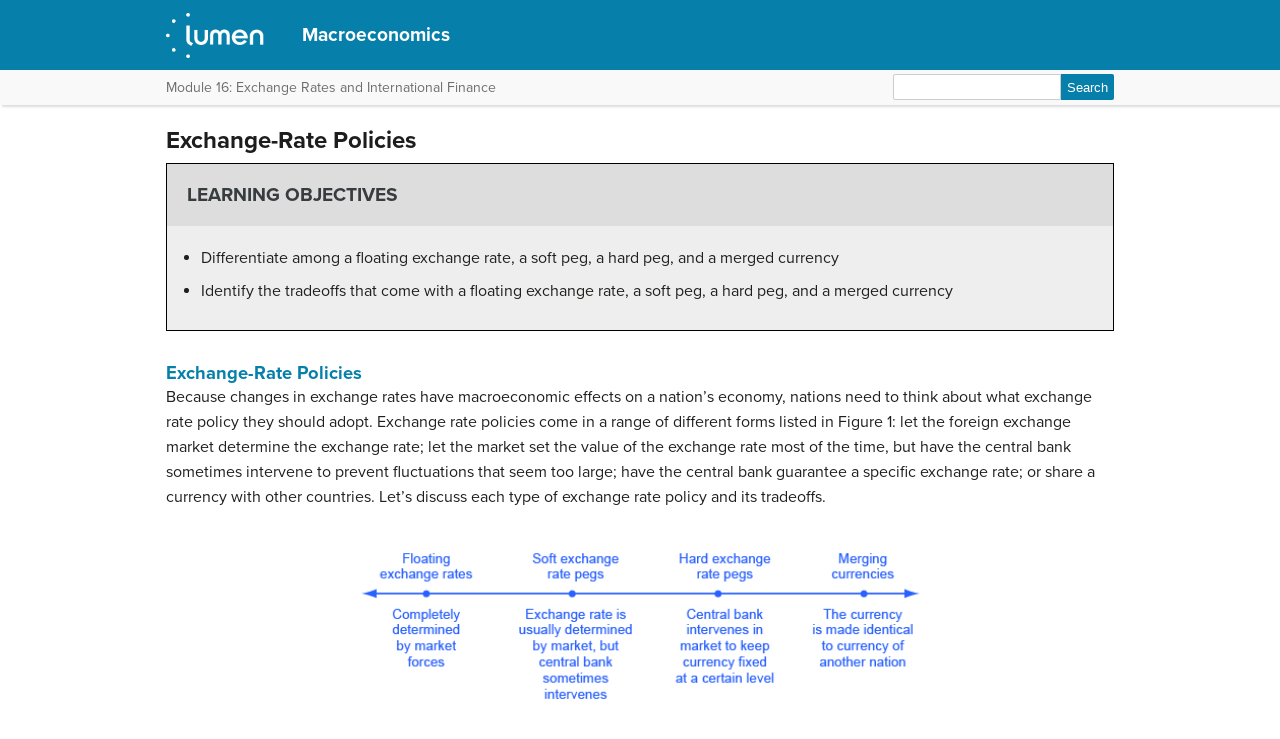

--- FILE ---
content_type: text/html; charset=UTF-8
request_url: https://courses.lumenlearning.com/wm-macroeconomics/chapter/exchange-rate-policies/
body_size: 57230
content:
<!DOCTYPE html>
<html lang="en-US">
<!-- Le HTML5 shim, for IE6-8 support of HTML5 elements -->
<!--[if lt IE 9]>
	<script src="https://html5shim.googlecode.com/svn/trunk/html5.js">
	</script>
<![endif]-->
<head>
<meta charset="UTF-8" />
<meta http-equiv="x-ua-compatible" content="ie=edge">
<meta name="viewport" content="width=device-width, initial-scale=1">

<link rel="shortcut icon" href="https://courses.lumenlearning.com/wm-macroeconomics/wp-content/themes/bombadil/favicon.ico" />
<title>Exchange-Rate Policies | Macroeconomics </title>
<link rel="profile" href="http://gmpg.org/xfn/11" />
<link rel="pingback" href="https://courses.lumenlearning.com/wm-macroeconomics/xmlrpc.php" />


<meta name='robots' content='max-image-preview:large' />
	<style>img:is([sizes="auto" i], [sizes^="auto," i]) { contain-intrinsic-size: 3000px 1500px }</style>
	<link rel='dns-prefetch' href='//courses.lumenlearning.com' />
<link rel='dns-prefetch' href='//use.typekit.net' />
<link rel='dns-prefetch' href='//cdnjs.cloudflare.com' />
<link rel='dns-prefetch' href='//fonts.googleapis.com' />
<script type="text/javascript">
/* <![CDATA[ */
window._wpemojiSettings = {"baseUrl":"https:\/\/s.w.org\/images\/core\/emoji\/16.0.1\/72x72\/","ext":".png","svgUrl":"https:\/\/s.w.org\/images\/core\/emoji\/16.0.1\/svg\/","svgExt":".svg","source":{"concatemoji":"https:\/\/courses.lumenlearning.com\/wm-macroeconomics\/wp-includes\/js\/wp-emoji-release.min.js?ver=6.8.3"}};
/*! This file is auto-generated */
!function(s,n){var o,i,e;function c(e){try{var t={supportTests:e,timestamp:(new Date).valueOf()};sessionStorage.setItem(o,JSON.stringify(t))}catch(e){}}function p(e,t,n){e.clearRect(0,0,e.canvas.width,e.canvas.height),e.fillText(t,0,0);var t=new Uint32Array(e.getImageData(0,0,e.canvas.width,e.canvas.height).data),a=(e.clearRect(0,0,e.canvas.width,e.canvas.height),e.fillText(n,0,0),new Uint32Array(e.getImageData(0,0,e.canvas.width,e.canvas.height).data));return t.every(function(e,t){return e===a[t]})}function u(e,t){e.clearRect(0,0,e.canvas.width,e.canvas.height),e.fillText(t,0,0);for(var n=e.getImageData(16,16,1,1),a=0;a<n.data.length;a++)if(0!==n.data[a])return!1;return!0}function f(e,t,n,a){switch(t){case"flag":return n(e,"\ud83c\udff3\ufe0f\u200d\u26a7\ufe0f","\ud83c\udff3\ufe0f\u200b\u26a7\ufe0f")?!1:!n(e,"\ud83c\udde8\ud83c\uddf6","\ud83c\udde8\u200b\ud83c\uddf6")&&!n(e,"\ud83c\udff4\udb40\udc67\udb40\udc62\udb40\udc65\udb40\udc6e\udb40\udc67\udb40\udc7f","\ud83c\udff4\u200b\udb40\udc67\u200b\udb40\udc62\u200b\udb40\udc65\u200b\udb40\udc6e\u200b\udb40\udc67\u200b\udb40\udc7f");case"emoji":return!a(e,"\ud83e\udedf")}return!1}function g(e,t,n,a){var r="undefined"!=typeof WorkerGlobalScope&&self instanceof WorkerGlobalScope?new OffscreenCanvas(300,150):s.createElement("canvas"),o=r.getContext("2d",{willReadFrequently:!0}),i=(o.textBaseline="top",o.font="600 32px Arial",{});return e.forEach(function(e){i[e]=t(o,e,n,a)}),i}function t(e){var t=s.createElement("script");t.src=e,t.defer=!0,s.head.appendChild(t)}"undefined"!=typeof Promise&&(o="wpEmojiSettingsSupports",i=["flag","emoji"],n.supports={everything:!0,everythingExceptFlag:!0},e=new Promise(function(e){s.addEventListener("DOMContentLoaded",e,{once:!0})}),new Promise(function(t){var n=function(){try{var e=JSON.parse(sessionStorage.getItem(o));if("object"==typeof e&&"number"==typeof e.timestamp&&(new Date).valueOf()<e.timestamp+604800&&"object"==typeof e.supportTests)return e.supportTests}catch(e){}return null}();if(!n){if("undefined"!=typeof Worker&&"undefined"!=typeof OffscreenCanvas&&"undefined"!=typeof URL&&URL.createObjectURL&&"undefined"!=typeof Blob)try{var e="postMessage("+g.toString()+"("+[JSON.stringify(i),f.toString(),p.toString(),u.toString()].join(",")+"));",a=new Blob([e],{type:"text/javascript"}),r=new Worker(URL.createObjectURL(a),{name:"wpTestEmojiSupports"});return void(r.onmessage=function(e){c(n=e.data),r.terminate(),t(n)})}catch(e){}c(n=g(i,f,p,u))}t(n)}).then(function(e){for(var t in e)n.supports[t]=e[t],n.supports.everything=n.supports.everything&&n.supports[t],"flag"!==t&&(n.supports.everythingExceptFlag=n.supports.everythingExceptFlag&&n.supports[t]);n.supports.everythingExceptFlag=n.supports.everythingExceptFlag&&!n.supports.flag,n.DOMReady=!1,n.readyCallback=function(){n.DOMReady=!0}}).then(function(){return e}).then(function(){var e;n.supports.everything||(n.readyCallback(),(e=n.source||{}).concatemoji?t(e.concatemoji):e.wpemoji&&e.twemoji&&(t(e.twemoji),t(e.wpemoji)))}))}((window,document),window._wpemojiSettings);
/* ]]> */
</script>
<link rel='stylesheet' id='glossary-definition-css' href='https://courses.lumenlearning.com/wm-macroeconomics/wp-content/plugins/pressbooks/assets/dist/styles/glossary-definition.css?id=822ab8be7758cfe7f7c76e84ab32ce41' type='text/css' media='all' />
<style id='wp-emoji-styles-inline-css' type='text/css'>

	img.wp-smiley, img.emoji {
		display: inline !important;
		border: none !important;
		box-shadow: none !important;
		height: 1em !important;
		width: 1em !important;
		margin: 0 0.07em !important;
		vertical-align: -0.1em !important;
		background: none !important;
		padding: 0 !important;
	}
</style>
<link rel='stylesheet' id='wp-block-library-css' href='https://courses.lumenlearning.com/wm-macroeconomics/wp-includes/css/dist/block-library/style.min.css?ver=6.8.3' type='text/css' media='all' />
<style id='classic-theme-styles-inline-css' type='text/css'>
/*! This file is auto-generated */
.wp-block-button__link{color:#fff;background-color:#32373c;border-radius:9999px;box-shadow:none;text-decoration:none;padding:calc(.667em + 2px) calc(1.333em + 2px);font-size:1.125em}.wp-block-file__button{background:#32373c;color:#fff;text-decoration:none}
</style>
<style id='global-styles-inline-css' type='text/css'>
:root{--wp--preset--aspect-ratio--square: 1;--wp--preset--aspect-ratio--4-3: 4/3;--wp--preset--aspect-ratio--3-4: 3/4;--wp--preset--aspect-ratio--3-2: 3/2;--wp--preset--aspect-ratio--2-3: 2/3;--wp--preset--aspect-ratio--16-9: 16/9;--wp--preset--aspect-ratio--9-16: 9/16;--wp--preset--color--black: #000000;--wp--preset--color--cyan-bluish-gray: #abb8c3;--wp--preset--color--white: #ffffff;--wp--preset--color--pale-pink: #f78da7;--wp--preset--color--vivid-red: #cf2e2e;--wp--preset--color--luminous-vivid-orange: #ff6900;--wp--preset--color--luminous-vivid-amber: #fcb900;--wp--preset--color--light-green-cyan: #7bdcb5;--wp--preset--color--vivid-green-cyan: #00d084;--wp--preset--color--pale-cyan-blue: #8ed1fc;--wp--preset--color--vivid-cyan-blue: #0693e3;--wp--preset--color--vivid-purple: #9b51e0;--wp--preset--gradient--vivid-cyan-blue-to-vivid-purple: linear-gradient(135deg,rgba(6,147,227,1) 0%,rgb(155,81,224) 100%);--wp--preset--gradient--light-green-cyan-to-vivid-green-cyan: linear-gradient(135deg,rgb(122,220,180) 0%,rgb(0,208,130) 100%);--wp--preset--gradient--luminous-vivid-amber-to-luminous-vivid-orange: linear-gradient(135deg,rgba(252,185,0,1) 0%,rgba(255,105,0,1) 100%);--wp--preset--gradient--luminous-vivid-orange-to-vivid-red: linear-gradient(135deg,rgba(255,105,0,1) 0%,rgb(207,46,46) 100%);--wp--preset--gradient--very-light-gray-to-cyan-bluish-gray: linear-gradient(135deg,rgb(238,238,238) 0%,rgb(169,184,195) 100%);--wp--preset--gradient--cool-to-warm-spectrum: linear-gradient(135deg,rgb(74,234,220) 0%,rgb(151,120,209) 20%,rgb(207,42,186) 40%,rgb(238,44,130) 60%,rgb(251,105,98) 80%,rgb(254,248,76) 100%);--wp--preset--gradient--blush-light-purple: linear-gradient(135deg,rgb(255,206,236) 0%,rgb(152,150,240) 100%);--wp--preset--gradient--blush-bordeaux: linear-gradient(135deg,rgb(254,205,165) 0%,rgb(254,45,45) 50%,rgb(107,0,62) 100%);--wp--preset--gradient--luminous-dusk: linear-gradient(135deg,rgb(255,203,112) 0%,rgb(199,81,192) 50%,rgb(65,88,208) 100%);--wp--preset--gradient--pale-ocean: linear-gradient(135deg,rgb(255,245,203) 0%,rgb(182,227,212) 50%,rgb(51,167,181) 100%);--wp--preset--gradient--electric-grass: linear-gradient(135deg,rgb(202,248,128) 0%,rgb(113,206,126) 100%);--wp--preset--gradient--midnight: linear-gradient(135deg,rgb(2,3,129) 0%,rgb(40,116,252) 100%);--wp--preset--font-size--small: 13px;--wp--preset--font-size--medium: 20px;--wp--preset--font-size--large: 36px;--wp--preset--font-size--x-large: 42px;--wp--preset--spacing--20: 0.44rem;--wp--preset--spacing--30: 0.67rem;--wp--preset--spacing--40: 1rem;--wp--preset--spacing--50: 1.5rem;--wp--preset--spacing--60: 2.25rem;--wp--preset--spacing--70: 3.38rem;--wp--preset--spacing--80: 5.06rem;--wp--preset--shadow--natural: 6px 6px 9px rgba(0, 0, 0, 0.2);--wp--preset--shadow--deep: 12px 12px 50px rgba(0, 0, 0, 0.4);--wp--preset--shadow--sharp: 6px 6px 0px rgba(0, 0, 0, 0.2);--wp--preset--shadow--outlined: 6px 6px 0px -3px rgba(255, 255, 255, 1), 6px 6px rgba(0, 0, 0, 1);--wp--preset--shadow--crisp: 6px 6px 0px rgba(0, 0, 0, 1);}:where(.is-layout-flex){gap: 0.5em;}:where(.is-layout-grid){gap: 0.5em;}body .is-layout-flex{display: flex;}.is-layout-flex{flex-wrap: wrap;align-items: center;}.is-layout-flex > :is(*, div){margin: 0;}body .is-layout-grid{display: grid;}.is-layout-grid > :is(*, div){margin: 0;}:where(.wp-block-columns.is-layout-flex){gap: 2em;}:where(.wp-block-columns.is-layout-grid){gap: 2em;}:where(.wp-block-post-template.is-layout-flex){gap: 1.25em;}:where(.wp-block-post-template.is-layout-grid){gap: 1.25em;}.has-black-color{color: var(--wp--preset--color--black) !important;}.has-cyan-bluish-gray-color{color: var(--wp--preset--color--cyan-bluish-gray) !important;}.has-white-color{color: var(--wp--preset--color--white) !important;}.has-pale-pink-color{color: var(--wp--preset--color--pale-pink) !important;}.has-vivid-red-color{color: var(--wp--preset--color--vivid-red) !important;}.has-luminous-vivid-orange-color{color: var(--wp--preset--color--luminous-vivid-orange) !important;}.has-luminous-vivid-amber-color{color: var(--wp--preset--color--luminous-vivid-amber) !important;}.has-light-green-cyan-color{color: var(--wp--preset--color--light-green-cyan) !important;}.has-vivid-green-cyan-color{color: var(--wp--preset--color--vivid-green-cyan) !important;}.has-pale-cyan-blue-color{color: var(--wp--preset--color--pale-cyan-blue) !important;}.has-vivid-cyan-blue-color{color: var(--wp--preset--color--vivid-cyan-blue) !important;}.has-vivid-purple-color{color: var(--wp--preset--color--vivid-purple) !important;}.has-black-background-color{background-color: var(--wp--preset--color--black) !important;}.has-cyan-bluish-gray-background-color{background-color: var(--wp--preset--color--cyan-bluish-gray) !important;}.has-white-background-color{background-color: var(--wp--preset--color--white) !important;}.has-pale-pink-background-color{background-color: var(--wp--preset--color--pale-pink) !important;}.has-vivid-red-background-color{background-color: var(--wp--preset--color--vivid-red) !important;}.has-luminous-vivid-orange-background-color{background-color: var(--wp--preset--color--luminous-vivid-orange) !important;}.has-luminous-vivid-amber-background-color{background-color: var(--wp--preset--color--luminous-vivid-amber) !important;}.has-light-green-cyan-background-color{background-color: var(--wp--preset--color--light-green-cyan) !important;}.has-vivid-green-cyan-background-color{background-color: var(--wp--preset--color--vivid-green-cyan) !important;}.has-pale-cyan-blue-background-color{background-color: var(--wp--preset--color--pale-cyan-blue) !important;}.has-vivid-cyan-blue-background-color{background-color: var(--wp--preset--color--vivid-cyan-blue) !important;}.has-vivid-purple-background-color{background-color: var(--wp--preset--color--vivid-purple) !important;}.has-black-border-color{border-color: var(--wp--preset--color--black) !important;}.has-cyan-bluish-gray-border-color{border-color: var(--wp--preset--color--cyan-bluish-gray) !important;}.has-white-border-color{border-color: var(--wp--preset--color--white) !important;}.has-pale-pink-border-color{border-color: var(--wp--preset--color--pale-pink) !important;}.has-vivid-red-border-color{border-color: var(--wp--preset--color--vivid-red) !important;}.has-luminous-vivid-orange-border-color{border-color: var(--wp--preset--color--luminous-vivid-orange) !important;}.has-luminous-vivid-amber-border-color{border-color: var(--wp--preset--color--luminous-vivid-amber) !important;}.has-light-green-cyan-border-color{border-color: var(--wp--preset--color--light-green-cyan) !important;}.has-vivid-green-cyan-border-color{border-color: var(--wp--preset--color--vivid-green-cyan) !important;}.has-pale-cyan-blue-border-color{border-color: var(--wp--preset--color--pale-cyan-blue) !important;}.has-vivid-cyan-blue-border-color{border-color: var(--wp--preset--color--vivid-cyan-blue) !important;}.has-vivid-purple-border-color{border-color: var(--wp--preset--color--vivid-purple) !important;}.has-vivid-cyan-blue-to-vivid-purple-gradient-background{background: var(--wp--preset--gradient--vivid-cyan-blue-to-vivid-purple) !important;}.has-light-green-cyan-to-vivid-green-cyan-gradient-background{background: var(--wp--preset--gradient--light-green-cyan-to-vivid-green-cyan) !important;}.has-luminous-vivid-amber-to-luminous-vivid-orange-gradient-background{background: var(--wp--preset--gradient--luminous-vivid-amber-to-luminous-vivid-orange) !important;}.has-luminous-vivid-orange-to-vivid-red-gradient-background{background: var(--wp--preset--gradient--luminous-vivid-orange-to-vivid-red) !important;}.has-very-light-gray-to-cyan-bluish-gray-gradient-background{background: var(--wp--preset--gradient--very-light-gray-to-cyan-bluish-gray) !important;}.has-cool-to-warm-spectrum-gradient-background{background: var(--wp--preset--gradient--cool-to-warm-spectrum) !important;}.has-blush-light-purple-gradient-background{background: var(--wp--preset--gradient--blush-light-purple) !important;}.has-blush-bordeaux-gradient-background{background: var(--wp--preset--gradient--blush-bordeaux) !important;}.has-luminous-dusk-gradient-background{background: var(--wp--preset--gradient--luminous-dusk) !important;}.has-pale-ocean-gradient-background{background: var(--wp--preset--gradient--pale-ocean) !important;}.has-electric-grass-gradient-background{background: var(--wp--preset--gradient--electric-grass) !important;}.has-midnight-gradient-background{background: var(--wp--preset--gradient--midnight) !important;}.has-small-font-size{font-size: var(--wp--preset--font-size--small) !important;}.has-medium-font-size{font-size: var(--wp--preset--font-size--medium) !important;}.has-large-font-size{font-size: var(--wp--preset--font-size--large) !important;}.has-x-large-font-size{font-size: var(--wp--preset--font-size--x-large) !important;}
:where(.wp-block-post-template.is-layout-flex){gap: 1.25em;}:where(.wp-block-post-template.is-layout-grid){gap: 1.25em;}
:where(.wp-block-columns.is-layout-flex){gap: 2em;}:where(.wp-block-columns.is-layout-grid){gap: 2em;}
:root :where(.wp-block-pullquote){font-size: 1.5em;line-height: 1.6;}
</style>
<link rel='stylesheet' id='wp-in-post-ads-css' href='https://courses.lumenlearning.com/wm-macroeconomics/wp-content/plugins/mts-wp-in-post-ads/public/css/wp-in-post-ads-public.css?ver=1.2.3' type='text/css' media='all' />
<link rel='stylesheet' id='pressbooks/structure-css' href='https://courses.lumenlearning.com/wm-macroeconomics/wp-content/themes/pressbooks-book/dist/styles/structure.css?id=73555eac1f448b204588' type='text/css' media='screen, print' />
<link rel='stylesheet' id='pressbooks/webfonts-css' href='https://fonts.googleapis.com/css?family=Oswald|Open+Sans+Condensed:300,300italic&#038;subset=latin,cyrillic,greek,cyrillic-ext,greek-ext' type='text/css' media='all' />
<link rel='stylesheet' id='pressbooks/theme-css' href='https://courses.lumenlearning.com/wm-macroeconomics/wp-content/themes/bombadil/style.css' type='text/css' media='screen, print' />
<link rel='stylesheet' id='dashicons-css' href='https://courses.lumenlearning.com/wm-macroeconomics/wp-includes/css/dashicons.min.css?ver=6.8.3' type='text/css' media='all' />
<link rel='stylesheet' id='pressbooks/a11y-css' href='https://courses.lumenlearning.com/wm-macroeconomics/wp-content/themes/pressbooks-book/dist/styles/a11y.css?id=67ce4802af40e4fea4f2' type='text/css' media='screen' />
<link rel='stylesheet' id='bombadil-style-css' href='https://courses.lumenlearning.com/wm-macroeconomics/wp-content/themes/bombadil/assets/styles/bombadil-min.css?ver=6.8.3' type='text/css' media='screen, print' />
<script type="text/javascript" src="https://courses.lumenlearning.com/wm-macroeconomics/wp-includes/js/jquery/jquery.min.js?ver=3.7.1" id="jquery-core-js"></script>
<script async type='text/javascript' src='https://courses.lumenlearning.com/wm-macroeconomics/wp-includes/js/jquery/jquery-migrate.min.js?ver=3.4.1'></script>
<script async type='text/javascript' src='https://courses.lumenlearning.com/wm-macroeconomics/wp-content/themes/pressbooks-book/dist/scripts/toc.js?id=41dec06e39b599e9d22d'></script>
<script async type='text/javascript' src='https://courses.lumenlearning.com/wm-macroeconomics/wp-content/themes/pressbooks-book/dist/scripts/a11y.js?id=3faa829da7a4aa2b976a'></script>
<script type="text/javascript" src="https://courses.lumenlearning.com/wm-macroeconomics/wp-content/themes/bombadil/assets/js/iframe-resizer.js?ver=6.8.3" id="iframe_resizer-js"></script>
<script type="text/javascript" src="https://courses.lumenlearning.com/wm-macroeconomics/wp-content/themes/bombadil/assets/js/h5p-resizer.js?ver=6.8.3" id="h5p_resizer-js"></script>
<script type="text/javascript" src="//use.typekit.net/mje6fya.js?ver=1.0.0" id="typekit-js"></script>
<script type="text/javascript" src="https://cdnjs.cloudflare.com/ajax/libs/html5shiv/3.7.3/html5shiv.js?ver=3.7.3" id="html5shiv-js"></script>
<link rel="https://api.w.org/" href="https://courses.lumenlearning.com/wm-macroeconomics/wp-json/" /><link rel="alternate" title="JSON" type="application/json" href="https://courses.lumenlearning.com/wm-macroeconomics/wp-json/pressbooks/v2/chapters/3979" /><link rel="canonical" href="https://courses.lumenlearning.com/wm-macroeconomics/chapter/exchange-rate-policies/" />
<link rel='shortlink' href='https://courses.lumenlearning.com/wm-macroeconomics/?p=3979' />
<link rel="alternate" title="oEmbed (JSON)" type="application/json+oembed" href="https://courses.lumenlearning.com/wm-macroeconomics/wp-json/oembed/1.0/embed?url=https%3A%2F%2Fcourses.lumenlearning.com%2Fwm-macroeconomics%2Fchapter%2Fexchange-rate-policies%2F" />
<link rel="alternate" title="oEmbed (XML)" type="text/xml+oembed" href="https://courses.lumenlearning.com/wm-macroeconomics/wp-json/oembed/1.0/embed?url=https%3A%2F%2Fcourses.lumenlearning.com%2Fwm-macroeconomics%2Fchapter%2Fexchange-rate-policies%2F&#038;format=xml" />
<script async src="https://www.googletagmanager.com/gtag/js?id=dummy"></script><script>

    window.dataLayer = window.dataLayer || [];

      function gtag(){dataLayer.push(arguments);}

      gtag('js', new Date());

gtag('config', 'dummy');

</script>
<script>try{Typekit.load();}catch(e){}</script>
</head>
<body class="wp-singular chapter-template-default single single-chapter postid-3979 wp-theme-pressbooks-book wp-child-theme-bombadil" id="exchange-ratepolicies" itemscope itemtype="http://schema.org/WebPage" itemref="about copyrightHolder copyrightYear inLanguage publisher" >

		
		<!-- table of contents -->
		
			<div class="nav-container">

				<!-- skip to content -->
				<div class="skip-to-content">
					<a href="#content">Skip to main content</a>
				</div>
									<!-- nav bar -->
					<nav role="navigation"  style="background-color: 0">
						<!-- logo / branding -->
						<div class="book-title-wrapper">
							<div class="bombadil-logo"><a href="https://courses.lumenlearning.com/"><img src="https://courses.lumenlearning.com/wm-macroeconomics/wp-content/themes/bombadil/assets/images/LumenOnDark-150x69.png" alt="Lumen" /></a></div>
						<!-- Book Title -->
							<h1 class="book-title">
																	<a href="https://courses.lumenlearning.com/wm-macroeconomics/" title="Macroeconomics " rel="home">Macroeconomics </a>
															</h1>
						</div>
					</nav>

											<div class="sub-nav">
							<div class="sub-nav-wrapper">
								<!-- page title -->
																	<div class="author-wrap">
										<h3>Module 16: Exchange Rates and International Finance</h3>
									</div> <!-- end .author-name -->
								
								<!-- search bar -->
								<form role="search" method="get" id="searchform" class="searchform" action="https://courses.lumenlearning.com/wm-macroeconomics/">
				<div>
					<label class="screen-reader-text" for="s">Search for:</label>
					<input type="text" value="" name="s" id="s" />
					<input type="submit" id="searchsubmit" value="Search" />
				</div>
			</form>							</div>
						</div><!-- end sub-nav -->
					
							</div> <!-- end .nav-container -->

	<div class="wrapper"><!-- for sitting footer at the bottom of the page -->
			<div id="wrap">
				<div id="content" role="main">

		
				<h2 class="entry-title">Exchange-Rate Policies</h2>

				<div id="post-3979" class="standard post-3979 chapter type-chapter status-publish hentry">

					<div class="entry-content">
											
					<div class="textbox learning-objectives">
<h3>Learning Objectives</h3>
<ul>
<li>Differentiate among a floating exchange rate, a soft peg, a hard peg, and a merged currency</li>
<li>Identify the tradeoffs that come with a floating exchange rate, a soft peg, a hard peg, and a merged currency</li>
</ul>
</div>
<h2>Exchange-Rate Policies</h2>
<p>Because changes in exchange rates have macroeconomic effects on a nation&#8217;s economy, nations need to think about what exchange rate policy they should adopt. Exchange rate policies come in a range of different forms listed in Figure 1: let the foreign exchange market determine the exchange rate; let the market set the value of the exchange rate most of the time, but have the central bank sometimes intervene to prevent fluctuations that seem too large; have the central bank guarantee a specific exchange rate; or share a currency with other countries. Let&#8217;s discuss each type of exchange rate policy and its tradeoffs.</p>
<div style="width: 595px" class="wp-caption aligncenter"><img fetchpriority="high" decoding="async" src="https://s3-us-west-2.amazonaws.com/courses-images-archive-read-only/wp-content/uploads/sites/1294/2015/12/03181731/CNX_Econ_C29_016.jpg" alt="The graph shows several options of exchange rate policies." width="585" height="168" /></p>
<p class="wp-caption-text"><strong>Figure 1.</strong> <strong>A Spectrum of Exchange Rate Policies.</strong> A nation may adopt one of a variety of exchange rate regimes, from floating rates in which the foreign exchange market determines the rates to pegged rates where governments intervene to manage the value of the exchange rate, to a common currency where the nation adopts the currency of another country or group of countries.</p>
</div>
<h2><span class="cnx-gentext-section cnx-gentext-t">Floating Exchange Rates</span></h2>
<p>A policy which allows the foreign exchange market to set exchange rates is referred to as a <strong>floating exchange rate</strong><em>. </em>The U.S. dollar is a floating exchange rate, as are the currencies of about 40% of the countries in the world economy. The major concern with this policy is that exchange rates can move a great deal in a short time.</p>
<p>Consider the U.S. exchange rate expressed in terms of another fairly stable currency, the Japanese yen, as Figure 2 shows. On January 1, 2002, the exchange rate was 133 yen/dollar. On January 1, 2005, it was 103 yen/dollar. On June 1, 2007, it was 122 yen/dollar, on January 1, 2012, it was 77 yen per dollar, and on March 1, 2015, it was 120 yen per dollar. As investor sentiment swings back and forth, driving exchange rates up and down, exporters, importers, and banks involved in international lending are all affected. At worst, large movements in exchange rates can drive companies into bankruptcy or trigger a nationwide banking collapse. However, even in the moderate case of the yen/dollar exchange rate, these movements of roughly 30 percent back and forth impose stress on both economies as firms must alter their export and import plans to take the new exchange rates into account. Especially in smaller countries where international trade is a relatively large share of GDP, exchange rate movements can rattle their economies.</p>
<div id="attachment_7557" style="width: 665px" class="wp-caption aligncenter"><img decoding="async" aria-describedby="caption-attachment-7557" class="wp-image-7557 size-full" src="https://s3-us-west-2.amazonaws.com/courses-images/wp-content/uploads/sites/2043/2015/12/22222303/ustoyen.jpg" alt="The graph shows how the U.S. dollar as compared to the Chinese yen since 2001. The line's variations represent the volatility of exchange rates." width="655" height="345" /></p>
<p id="caption-attachment-7557" class="wp-caption-text"><strong>Figure 2. U.S. Dollar Exchange Rate in Japanese Yen.</strong> Even seemingly stable exchange rates such as the Japanese Yen to the U.S. Dollar can vary when closely examined over time. This figure shows a relatively stable rate between 2011 and 2013. In 2013, there was a drastic depreciation of the Yen (relative to the U.S. Dollar) by about 14% and again at the end of the year in 2014 also by about 14%. (Source: Federal Reserve Economic Data (FRED) https://research.stlouisfed.org/fred2/series/DEXJPUS)</p>
</div>
<p>However, movements of floating exchange rates have advantages, too. After all, prices of goods and services rise and fall throughout a market economy, as demand and supply shift. If an economy experiences strong inflows or outflows of international financial capital, or has relatively high inflation, or if it experiences strong productivity growth so that purchasing power changes relative to other economies, then it makes economic sense for the exchange rate to shift as well.</p>
<p>Floating exchange rate advocates often argue that if government policies were more predictable and stable, then inflation rates and interest rates would be more predictable and stable. Exchange rates would bounce around less, too. The Nobel prize winning economist Milton Friedman<em> </em>(1912–2006), for example, wrote a defense of floating exchange rates in 1962 in his book <span class="emphasis"><em>Capitalism and Freedom</em></span>:</p>
<blockquote>
<div>Being in favor of floating exchange rates does not mean being in favor of unstable exchange rates. When we support a free price system [for goods and services] at home, this does not imply that we favor a system in which prices fluctuate wildly up and down. What we want is a system in which prices are free to fluctuate but in which the forces determining them are sufficiently stable so that in fact prices move within moderate ranges. This is equally true in a system of floating exchange rates. The ultimate objective is a world in which exchange rates, while free to vary, are, in fact, highly stable because basic economic policies and conditions are stable.</div>
</blockquote>
<p>Advocates of floating exchange rates admit that, yes, exchange rates may sometimes fluctuate. They point out, however, that if a central bank focuses on preventing either high inflation or deep recession, with low and reasonably steady interest rates, then exchange rates will have less reason to vary.</p>
<h2><span class="cnx-gentext-section cnx-gentext-t">Using Soft Pegs and Hard Pegs</span></h2>
<p>When a government intervenes in the foreign exchange market so that the exchange rate of its currency is different from what the market would have produced, it is said to have established a &#8220;peg&#8221; for its currency. A <strong>soft peg</strong> is the name for an exchange rate policy where the government usually allows the exchange rate to be set by the market, but in some cases, especially if the exchange rate seems to be moving rapidly in one direction, the central bank will intervene in the market. With a <strong>hard </strong><span style="background-color: #ffffff;"><strong>peg</strong></span><em><span style="background-color: #ffffff;"> </span></em>exchange rate policy, the central bank sets a fixed and unchanging value for the exchange rate. A central bank can implement soft peg and hard peg policies.</p>
<p>Suppose the market exchange rate for the Brazilian currency, the real, would be 35 cents/real with a daily quantity of 15 billion real traded in the market, as shown at the equilibrium E<sub>0</sub> in Figure 1(a) and Figure 1(b). However, the government of Brazil decides that the exchange rate should be 30 cents/real, as shown in Figure 1(a). Perhaps Brazil sets this lower exchange rate to benefit its export industries. Perhaps it is an attempt to stimulate aggregate demand by stimulating exports. Perhaps Brazil believes that the current market exchange rate is higher than the long-term purchasing power parity value of the real, so it is minimizing fluctuations in the real by keeping it at this lower rate. Perhaps the target exchange rate was set sometime in the past, and is now being maintained for the sake of stability. Whatever the reason, if Brazil&#8217;s central bank wishes to keep the exchange rate below the market level, it must face the reality that at this weaker exchange rate of 30 cents/real, the quantity demanded of its currency at 17 billion reals is greater than the quantity supplied of 13 billion reals in the foreign exchange market.</p>
<div style="width: 790px" class="wp-caption aligncenter"><img decoding="async" src="https://s3-us-west-2.amazonaws.com/courses-images-archive-read-only/wp-content/uploads/sites/1294/2015/12/03181735/CNX_Econ_C29_024.jpg" alt="The graph shows the affects of placing an exchange rate either below (left graph) or above (right graph) the equilibrium." width="780" height="315" /></p>
<p class="wp-caption-text"><strong>Figure 3.</strong> <strong>Pegging an Exchange Rate.</strong> (a) If an exchange rate is pegged below what would otherwise be the equilibrium, then the quantity demanded of the currency will exceed the quantity supplied. (b) If an exchange rate is pegged above what would otherwise be the equilibrium, then the quantity supplied of the currency exceeds the quantity demanded.</p>
</div>
<p>The Brazilian central bank could weaken its exchange rate in two ways. One approach is to use an expansionary monetary policy<em> </em>that leads to lower interest rates. In foreign exchange markets, the lower interest rates will reduce demand and increase supply of the real and lead to depreciation. This technique is not often used because lowering interest rates to weaken the currency may be in conflict with the country&#8217;s monetary policy goals. Alternatively, Brazil&#8217;s central bank could trade directly in the foreign exchange market. The central bank can expand the money supply by creating reals, use the reals to purchase foreign currencies, and avoid selling any of its own currency. In this way, it can fill the gap between quantity demanded and quantity supplied of its currency.</p>
<p>Figure 3(b) shows the opposite situation. Here, the Brazilian government desires a stronger exchange rate of 40 cents/real than the market rate of 35 cents/real. Perhaps Brazil desires the stronger currency to reduce aggregate demand and to fight inflation, or perhaps Brazil believes that that current market exchange rate is temporarily lower than the long-term rate. Whatever the reason, at the higher desired exchange rate, the quantity supplied of 16 billion reals exceeds the quantity demanded of 14 billion reals.</p>
<p>Brazil&#8217;s central bank can use a contractionary monetary policy<em> </em>to raise interest rates, which will increase demand and reduce supply of the currency on foreign exchange markets, and lead to an appreciation. Alternatively, Brazil&#8217;s central bank can trade directly in the foreign exchange market. In this case, with an excess supply of its own currency in foreign exchange markets, the central bank must use reserves of foreign currency, like U.S. dollars, to demand its own currency and thus cause an appreciation of its exchange rate.</p>
<p>Both a soft peg and a hard peg policy require that the central bank intervene in the foreign exchange market. However, a hard peg policy attempts to preserve a fixed exchange rate at all times. A soft peg policy typically allows the exchange rate to move up and down by relatively small amounts in the short run of several months or a year, and to move by larger amounts over time, but seeks to avoid extreme short-term fluctuations.</p>
<div class="textbox tryit">
<h3>Try It</h3>
<p>	<iframe id="assessment_practice_85eb78f6-ed6c-44ec-b932-6e6b53fd88cf" class="resizable" src="https://assess.lumenlearning.com/practice/85eb78f6-ed6c-44ec-b932-6e6b53fd88cf?iframe_resize_id=assessment_practice_id_85eb78f6-ed6c-44ec-b932-6e6b53fd88cf" frameborder="0" style="border:none;width:100%;height:100%;min-height:300px;"><br />
	</iframe></p>
</div>
<h2><span class="cnx-gentext-section cnx-gentext-t">Tradeoffs of Soft Pegs and Hard Pegs</span></h2>
<p>When a country decides to alter the market exchange rate, it faces a number of tradeoffs. If it uses monetary policy<em> </em>to alter the exchange rate, it then cannot at the same time use monetary policy to address issues of inflation or recession. If it uses direct purchases and sales of foreign currencies in exchange rates, then it must face the issue of how it will handle its reserves of foreign currency. Finally, a pegged exchange rate can even create additional movements of the exchange rate; for example, even the possibility of government intervention in exchange rate markets will lead to rumors about whether and when the government will intervene, and dealers in the foreign exchange market will react to those rumors. Let&#8217;s consider these issues in turn.</p>
<p>One concern with pegged exchange rate policies is that they imply a country&#8217;s monetary policy is no longer focused on controlling inflation or shortening recessions, but now must also take the exchange rate into account. For example, when a country pegs its exchange rate, it will sometimes face economic situations where it would like to have an expansionary monetary policy to fight recession—but it cannot do so because that policy would depreciate its exchange rate and break its hard peg. With a soft peg exchange rate policy, the central bank<em> </em>can sometimes ignore the exchange rate and focus on domestic inflation or recession—but in other cases the central bank may ignore inflation or recession and instead focus on its soft peg exchange rate. With a hard peg policy, domestic monetary policy is effectively no longer determined by domestic inflation or unemployment, but only by what monetary policy is needed to keep the exchange rate at the hard peg.</p>
<p>Another issue arises when a central bank intervenes directly in the exchange rate market. If a central bank ends up in a situation where it is perpetually creating and selling its own currency on foreign exchange markets, it will be buying the currency of other countries, like U.S. dollars or euros, to hold as reserves<em>.</em> Holding large reserves of other currencies has an opportunity cost<em>,</em> and central banks will not wish to boost such reserves without limit.</p>
<p>In addition, a central bank that causes a large increase in the supply of money is also risking an inflationary surge in aggregate demand. Conversely, when a central bank wishes to buy its own currency, it can do so by using its reserves of international currency like the U.S. dollar or the euro. But if the central bank runs out of such reserves, it can no longer use this method to strengthen its currency. Thus, buying foreign currencies in exchange rate markets can be expensive and inflationary, while selling foreign currencies can work only until a central bank runs out of reserves.</p>
<p>Yet another issue is that when a government pegs its exchange rate, it may unintentionally create another reason for additional fluctuation. With a soft peg policy, foreign exchange dealers and international investors react to every rumor about how or when the central bank is likely to intervene to influence the exchange rate, and as they react to rumors the exchange rate will shift up and down. Thus, even though the goal of a soft peg policy is to reduce short-term fluctuations of the exchange rate, the existence of the policy—when anticipated in the foreign exchange market—may sometimes increase short-term fluctuations as international investors try to anticipate how and when the central bank will act. The following section discusses the effects of <strong>international capital flows</strong>—capital that flows across national boundaries as either portfolio investment or direct investment.</p>
<div class="textbox key-takeaways">
<h3>HOW DO TOBIN TAXES CONTROL THE FLOW OF CAPITAL?</h3>
<p>Some countries like Chile and Malaysia have sought to reduce movements in exchange rates by limiting inflows and outflows of international financial capital. This policy can be enacted either through targeted taxes or by regulations.</p>
<p>Taxes on international capital flows are sometimes known as <strong>Tobin taxes</strong>, named after James Tobin, the 1981 Nobel laureate in economics who proposed such a tax in a 1972 lecture. For example, a government might tax all foreign exchange transactions, or attempt to tax short-term <em>portfolio investment </em>while exempting long-term foreign <em>direct investment</em>. Countries can also use regulation to forbid certain kinds of foreign investment in the first place or to make it difficult for international financial investors to withdraw their funds from a country.</p>
<p>The goal of such policies is to reduce international capital flows, especially short-term portfolio flows, in the hope that doing so will reduce the chance of large movements in exchange rates that can bring macroeconomic disaster.</p>
<p>But proposals to limit international financial flows have severe practical difficulties. Taxes are imposed by national governments, not international ones. If one government imposes a Tobin tax on exchange rate transactions carried out within its territory, the exchange rate market might easily be operated by a firm based someplace like the Grand Caymans, an island nation in the Caribbean well-known for allowing some financial wheeling and dealing. In an interconnected global economy, if goods and services are allowed to flow across national borders, then payments need to flow across borders, too. It is very difficult—in fact close to impossible—for a nation to allow only the flows of payments that relate to goods and services, while clamping down or taxing other flows of financial capital. If a nation participates in international trade, it must also participate in international capital movements.</p>
<p>Finally, countries all over the world, especially low-income countries, are crying out for foreign investment to help develop their economies. Policies that discourage international financial investment may prevent some possible harm, but they rule out potentially substantial economic benefits as well.</p>
</div>
<p>A hard peg exchange rate policy will not allow short-term fluctuations in the exchange rate. If the government first announces a hard peg and then later changes its mind—perhaps the government becomes unwilling to keep interest rates high or to hold high levels of foreign exchange reserves—then the result of abandoning a hard peg could be a dramatic shift in the exchange rate.</p>
<p>In the mid-2000s, about one-third of the countries in the world used a soft peg approach and about one-quarter used a hard peg approach. The general trend in the 1990s was to shift away from a soft peg approach in favor of either floating rates or a hard peg. The concern is that a successful soft peg policy may, for a time, lead to very little variation in exchange rates, so that firms and banks in the economy begin to act as if a hard peg exists. When the exchange rate does move, the effects are especially painful because firms and banks have not planned and hedged against a possible change. Thus, the argument went, it is better either to be clear that the exchange rate is always flexible, or that it is fixed, but choosing an in-between soft peg option may end up being worst of all.</p>
<div class="textbox examples">
<h3>Watch It</h3>
<p>This video contrasts floating and fixed exchange rates and gives examples of ways the government could interfere in the market to affect exchange rates.</p>
<p><script type="text/javascript" src="//static.3playmedia.com/p/projects/20361/files/2587595/plugins/11085.js"></script><script src="https://www.youtube.com/iframe_api" type="text/javascript"></script><br />
<iframe loading="lazy" id="myytplayer" src="https://www.youtube.com/embed/_pL_5trI6YY?enablejsapi=1;start=20" width="800" height="470" frameborder="0"></iframe></p>
<p>You can view the <a href="https://oerfiles.s3-us-west-2.amazonaws.com/Macroeconomics/Transcriptions/FloatingAndFixedExchangeRatesMacroeconomics_transcript.txt" target="_blank" rel="noopener">transcript for &#8220;Floating and Fixed Exchange Rates- Macroeconomics&#8221; here (opens in new window)</a>.</p>
</div>
<h2><span class="cnx-gentext-section cnx-gentext-t">A Merged Currency</span></h2>
<p>A final approach to exchange rate policy is for a nation to choose a common currency shared with one or more nations is also called a merged currency<em>. </em>A merged currency approach eliminates foreign exchange risk altogether. Just as no one worries about exchange rate movements when buying and selling between New York and California, Europeans know that the value of the euro will be the same in Germany and France and other European nations that have adopted the euro.</p>
<p>However, a merged currency also poses problems. Like a hard peg, a merged currency means that a nation has given up altogether on domestic monetary policy, and instead has put its interest rate policies in other hands. When Ecuador uses the U.S. dollar as its currency, it has no voice in whether the Federal Reserve raises or lowers interest rates. The European Central Bank that determines monetary policy for the euro has representatives from all the euro nations. However, from the standpoint of, say, Portugal, there will be times when the decisions of the European Central Bank about monetary policy do not match the decisions that would have been made by a Portuguese central bank.</p>
<p>The lines between these four different exchange rate policies can blend into each other. For example, a soft peg exchange rate policy in which the government almost never acts to intervene in the exchange rate market will look a great deal like a floating exchange rate. Conversely, a soft peg policy in which the government intervenes often to keep the exchange rate near a specific level will look a lot like a hard peg. A decision to merge currencies with another country is, in effect, a decision to have a permanently fixed exchange rate with those countries, which is like a very hard exchange rate peg. The range of exchange rates policy choices, with their advantages and disadvantages, are summarized in Table 1.</p>
<table id="Table_29_03" summary="This table has five columns and six rows. The first row is a header row and it labels the columns “Situation”, “Floating Exchange Rates”, “Soft Peg”, “Hard Peg”, and “Merged Currency”. Under the “Situation” column are the following situations: Large short-run fluctuations in exchange rates?, Large long-term fluctuations in exchange rates?, Power of central bank to conduct countercyclical monetary policy?, Costs of holding foreign exchange reserves?, and Risk of being stuck with an exchange rate that causes a large trade imbalance and very high inflows or outflows of financial capital? Under the “Floating Exchange Rates” column are the following tradeoffs: Often a lot in the short term, Can often happen, Flexible exchange rates make monetary policy stronger, Do not need to hold reserves, and Adjusts often. Under the column “Soft Peg” are the following tradeoffs: Maybe less in the short run, but still large changes over time, Can often happen, Some power, although conflicts may arise between exchange rate policy and countercyclical policy, Hold moderate reserves that rise and fall over time, Adjusts over the medium term, if not the short term. Under the column “Hard Peg” are the following tradeoffs: None, unless a change in the fixed rate, Cannot happen unless hard peg changes, in which case substantial volatility can occur, Very little; central bank must keep exchange rate fixed, Hold large reserves, and May become stuck over time either far above or below the market level. Under the “Merged Currency” column are the following tradeoffs: None, Cannot happen, None; nation does not have its own currency, No need to hold reserves, and Cannot adjust.">
<caption>Table 1. Tradeoffs of Exchange Rate Policies</caption>
<thead>
<tr>
<th>Situation</th>
<th>Floating Exchange Rates</th>
<th>Soft Peg</th>
<th>Hard Peg</th>
<th>Merged Currency</th>
</tr>
</thead>
<tbody>
<tr>
<td>Large short-run fluctuations in exchange rates?</td>
<td>Often a lot in the short term</td>
<td>Maybe less in the short run, but still large changes over time</td>
<td>None, unless a change in the fixed rate</td>
<td>None</td>
</tr>
<tr>
<td>Large long-term fluctuations in exchange rates?</td>
<td>Can often happen</td>
<td>Can often happen</td>
<td>Cannot happen unless hard peg changes, in which case substantial volatility can occur</td>
<td>Cannot happen</td>
</tr>
<tr>
<td>Power of central bank to conduct countercyclical monetary policy?</td>
<td>Flexible exchange rates make monetary policy stronger</td>
<td>Some power, although conflicts may arise between exchange rate policy and countercyclical policy</td>
<td>Very little; central bank must keep exchange rate fixed</td>
<td>None; nation does not have its own currency</td>
</tr>
<tr>
<td>Costs of holding foreign exchange reserves?</td>
<td>Do not need to hold reserves</td>
<td>Hold moderate reserves that rise and fall over time</td>
<td>Hold large reserves</td>
<td>No need to hold reserves</td>
</tr>
<tr>
<td>Risk of being stuck with an exchange rate that causes a large trade imbalance and very high inflows or outflows of financial capital?</td>
<td>Adjusts often</td>
<td>Adjusts over the medium term, if not the short term</td>
<td>May become stuck over time either far above or below the market level</td>
<td>Cannot adjust</td>
</tr>
</tbody>
</table>
<p>Global macroeconomics would be easier if the whole world had one currency and one central bank. The exchange rates between different currencies complicate the picture. If exchange rates are set solely by financial markets, they fluctuate substantially as short-term portfolio investors try to anticipate tomorrow&#8217;s news. If the government attempts to intervene in exchange rate markets through soft pegs or hard pegs, it gives up at least some of the power to use monetary policy to focus on domestic inflations and recessions, and it risks causing even greater fluctuations in foreign exchange markets.</p>
<p>There is no consensus among economists about which exchange rate policies are best: floating, soft peg, hard peg, or merged currencies. The choice depends both on how well a nation&#8217;s central bank can implement a specific exchange rate policy and on how well a nation&#8217;s firms and banks can adapt to different exchange rate policies. A national economy that does a fairly good job at achieving the four main economic goals of growth, low inflation, low unemployment, and a sustainable balance of trade will probably do just fine most of the time with any exchange rate policy; conversely, no exchange rate policy is likely to save an economy that consistently fails at achieving these goals. On the other hand, a merged currency applied across wide geographic and cultural areas carries with it its own set of problems, such as the ability for countries to conduct their own independent monetary policies.</p>
<div class="textbox tryit">
<h3>Try It</h3>
<p>	<iframe id="assessment_practice_1770a053-d6ad-4a9b-b679-0a326b648568" class="resizable" src="https://assess.lumenlearning.com/practice/1770a053-d6ad-4a9b-b679-0a326b648568?iframe_resize_id=assessment_practice_id_1770a053-d6ad-4a9b-b679-0a326b648568" frameborder="0" style="border:none;width:100%;height:100%;min-height:300px;"><br />
	</iframe></p>
</div>
<div class="textbox tryit">
<h3>Try It</h3>
<p>These questions allow you to get as much practice as you need, as you can click the link at the top of the first question (“Try another version of these questions”) to get a new set of questions. Practice until you feel comfortable doing the questions.</p>
<p><iframe loading="lazy" id="ohm276335" class="resizable" src="https://ohm.lumenlearning.com/multiembedq.php?id=276335&theme=oea&iframe_resize_id=ohm276335&show_question_numbers" width="100%" height="1000"></iframe></p>
</div>
<div class="textbox learning-objectives">
<h3>Learning Objectives</h3>
<dl id="fs-idp18059456">
<dt>
<div class="titlepage">
<dl>
<dt>floating exchange rate:</dt>
<dd>a country lets the exchange rate market determine its currency&#8217;s value</dd>
<dt>hard peg:</dt>
<dd>an exchange rate policy in which the central bank sets a fixed and unchanging value for the exchange rate</dd>
<dt>international capital flows:</dt>
<dd>flow of financial capital across national boundaries either as portfolio investment or direct investment</dd>
<dt>merged currency:</dt>
<dd>when a nation chooses to use another nation&#8217;s currency</dd>
<dt>soft peg:</dt>
<dd>an exchange rate policy in which the government usually allows the market to set the exchange rate, but in some cases, especially if the exchange rate seems to be moving rapidly in one direction, the central bank will intervene</dd>
<dt>Tobin taxes:</dt>
<dd>see international capital flows</dd>
</dl>
</div>
</dt>
</dl>
</div>

			 <section class="citations-section" role="contentinfo">
			 <h3>Candela Citations</h3>
					 <div>
						 <div id="citation-list-3979">
							 <div class="licensing"><div class="license-attribution-dropdown-subheading">CC licensed content, Shared previously</div><ul class="citation-list"><li>Exchange Rate Policies. <strong>Authored by</strong>: OpenStax College. <strong>Located at</strong>: <a target="_blank" href="https://cnx.org/contents/vEmOH-_p@4.44:cX50gTIF@3/Exchange-Rate-Policies">https://cnx.org/contents/vEmOH-_p@4.44:cX50gTIF@3/Exchange-Rate-Policies</a>. <strong>License</strong>: <em><a target="_blank" rel="license" href="https://creativecommons.org/licenses/by/4.0/">CC BY: Attribution</a></em>. <strong>License Terms</strong>: Download for free at http://cnx.org/contents/bc498e1f-efe9-43a0-8dea-d3569ad09a82@4.4</li></ul><div class="license-attribution-dropdown-subheading">All rights reserved content</div><ul class="citation-list"><li>Floating vs. Fixed Exchange Rates- Macroeconomics 5.4. <strong>Provided by</strong>: ACDC Leadership. <strong>Located at</strong>: <a target="_blank" href="https://www.youtube.com/watch?v=_pL_5trI6YY">https://www.youtube.com/watch?v=_pL_5trI6YY</a>. <strong>License</strong>: <em>All Rights Reserved</em>. <strong>License Terms</strong>: Standard YouTube License</li></ul></div>
						 </div>
					 </div>
			 </section>
					</div><!-- .entry-content -->
				</div><!-- #post-## -->

                  <!-- CITATIONS AND ATTRIBUTIONS -->
          <section class="citations-section" role="contentinfo">
            <div class="post-citations sidebar">
              <div role="button" aria-pressed="false" id="citation-header-3979" class="collapsed license-attribution-dropdown">Licenses and Attributions</div>
              <div id="citation-list-3979" style="display:none;">
                <div class="licensing"><div class="license-attribution-dropdown-subheading">CC licensed content, Shared previously</div><ul class="citation-list"><li>Exchange Rate Policies. <strong>Authored by</strong>: OpenStax College. <strong>Located at</strong>: <a target="_blank" href="https://cnx.org/contents/vEmOH-_p@4.44:cX50gTIF@3/Exchange-Rate-Policies">https://cnx.org/contents/vEmOH-_p@4.44:cX50gTIF@3/Exchange-Rate-Policies</a>. <strong>License</strong>: <em><a target="_blank" rel="license" href="https://creativecommons.org/licenses/by/4.0/">CC BY: Attribution</a></em>. <strong>License Terms</strong>: Download for free at http://cnx.org/contents/bc498e1f-efe9-43a0-8dea-d3569ad09a82@4.4</li></ul><div class="license-attribution-dropdown-subheading">All rights reserved content</div><ul class="citation-list"><li>Floating vs. Fixed Exchange Rates- Macroeconomics 5.4. <strong>Provided by</strong>: ACDC Leadership. <strong>Located at</strong>: <a target="_blank" href="https://www.youtube.com/watch?v=_pL_5trI6YY">https://www.youtube.com/watch?v=_pL_5trI6YY</a>. <strong>License</strong>: <em>All Rights Reserved</em>. <strong>License Terms</strong>: Standard YouTube License</li></ul></div>              </div>
            </div>
          </section>
        

									<!-- edit page button -->
									
				<!-- page nav buttons -->
				<nav class="bottom-nav-buttons" role="navigation">
					<a class="post-nav-button" id="prev" href="https://courses.lumenlearning.com/wm-macroeconomics/chapter/macroeconomic-effects-of-exchange-rates/">
				Previous			</a>
		
					<a class="post-nav-button" id="next" href="https://courses.lumenlearning.com/wm-macroeconomics/chapter/putting-it-together-international-finance/">
				Next			</a>
			</nav>
			</div><!-- #content -->

			
	<!-- This does nothing and exists only to block sidebar.php of the Luther theme from rendering. -->

	</div><!-- #wrap -->
	<div class="push"></div>

	</div><!-- .wrapper for sitting footer at the bottom of the page -->

<div class="footer">
	<div class="inner">
		<!-- logo options -->
			</div><!-- #inner -->
</div><!-- #footer -->

<script type="speculationrules">
{"prefetch":[{"source":"document","where":{"and":[{"href_matches":"\/wm-macroeconomics\/*"},{"not":{"href_matches":["\/wm-macroeconomics\/wp-*.php","\/wm-macroeconomics\/wp-admin\/*","\/wm-macroeconomics\/wp-content\/uploads\/sites\/2043\/*","\/wm-macroeconomics\/wp-content\/*","\/wm-macroeconomics\/wp-content\/plugins\/*","\/wm-macroeconomics\/wp-content\/themes\/bombadil\/*","\/wm-macroeconomics\/wp-content\/themes\/pressbooks-book\/*","\/wm-macroeconomics\/*\\?(.+)"]}},{"not":{"selector_matches":"a[rel~=\"nofollow\"]"}},{"not":{"selector_matches":".no-prefetch, .no-prefetch a"}}]},"eagerness":"conservative"}]}
</script>
<script type="text/javascript" src="https://courses.lumenlearning.com/wm-macroeconomics/wp-content/plugins/pressbooks/assets/dist/scripts/glossary-definition.js?id=143ccdfdd2c3b237b89860a9a3174546" id="glossary-definition-js"></script>
<script type="text/javascript" id="lumen-tinyab-js-js-extra">
/* <![CDATA[ */
var wp_user_info = {"username":{"data":{},"ID":0,"caps":[],"cap_key":"wp_2043_capabilities","roles":[],"allcaps":[],"filter":null}};
/* ]]> */
</script>
<script type="text/javascript" src="https://courses.lumenlearning.com/wm-macroeconomics/wp-content/plugins/candela-tiny-ab/tiny-ab.js?ver=0.1.1" id="lumen-tinyab-js-js"></script>
<script async type='text/javascript' src='https://courses.lumenlearning.com/wm-macroeconomics/wp-content/themes/pressbooks-book/dist/scripts/keyboard-nav.js?id=5530f96084c639f108ac'></script>
<script type="text/javascript" src="https://courses.lumenlearning.com/wm-macroeconomics/wp-content/themes/bombadil/assets/js/audio-behavior.js?ver=6.8.3" id="embedded_audio-js"></script>
<script type="text/javascript" src="https://courses.lumenlearning.com/wm-macroeconomics/wp-content/themes/bombadil/assets/js/hide-answer.js?ver=6.8.3" id="hide_answers-js"></script>
<script type="text/javascript" src="https://courses.lumenlearning.com/wm-macroeconomics/wp-content/themes/bombadil/assets/js/lti-buttons.js?ver=6.8.3" id="lti_buttons-js"></script>
<script type="text/javascript" id="wp-in-post-ads_view_count-js-extra">
/* <![CDATA[ */
var wpipaViews = {"url":"https:\/\/courses.lumenlearning.com\/wm-macroeconomics\/wp-admin\/admin-ajax.php"};
/* ]]> */
</script>
<script type="text/javascript" src="https://courses.lumenlearning.com/wm-macroeconomics/wp-content/plugins/mts-wp-in-post-ads/public/js/wp-in-post-ads-views.js?ver=1.2.3" id="wp-in-post-ads_view_count-js"></script>
<script type="text/javascript" id="attributions-js-extra">
/* <![CDATA[ */
var thePost = {"id":"3979"};
/* ]]> */
</script>
<script type="text/javascript" src="https://courses.lumenlearning.com/wm-macroeconomics/wp-content/themes/bombadil/assets/js/attributions.js?ver=6.8.3" id="attributions-js"></script>
<script>if (typeof sendIframeResize === "function") { sendIframeResize(); }</script>
</body>
</html>
<!--
Performance optimized by Redis Object Cache. Learn more: https://wprediscache.com

Retrieved 598 objects (713 KB) from Redis using PhpRedis (v6.3.0).
-->


--- FILE ---
content_type: text/plain; charset=utf-8
request_url: https://llas.lumenlearning.com/api/practice
body_size: 1928
content:
{"security":{"consumer_key":"oXOKrtPQdVq1Vjg6","domain":"assess.lumenlearning.com","timestamp":"20260131-0340","user_id":"practice_student","signature":"$02$d57875a38c2d6ad35d9b96aceb0388a6cc20da9c7fceff7284ec139025eeeb10"},"request":{"rendering_type":"assess","activity_id":"85eb78f6-ed6c-44ec-b932-6e6b53fd88cf","activity_template_id":"85eb78f6-ed6c-44ec-b932-6e6b53fd88cf","name":"85eb78f6-ed6c-44ec-b932-6e6b53fd88cf","session_id":"46cc6f2b-e3a0-47c1-be9d-5950257ddc23","user_id":"practice_student","type":"local_practice","config":{"annotations":false,"time":{"max_time":0,"countdown":0,"limit_type":"soft","show_pause":false,"show_time":false},"navigation":{"auto_save":false,"toc":false,"show_save":false,"show_submit":false,"skip_submit_confirmation":true,"show_title":false,"show_progress":true,"show_fullscreencontrol":false,"show_intro":false,"show_outro":false,"show_prev":true,"show_next":true,"show_itemcount":true,"warning_on_change":false,"scrolling_indicator":false,"scroll_to_top":true,"scroll_to_test":false,"show_calculator":false,"show_accessibility":{"show_colourscheme":true,"show_fontsize":true,"show_zoom":true},"show_answermasking":false,"exit_securebrowser":true,"show_acknowledgements":false,"force_submit":false,"intro_item":false,"outro_item":false,"show_submit_attempted_questions":true,"show_reviewscreen":false,"show_configuration":false,"show_test_options":true,"show_flag_items":false},"configuration":{"fontsize":"normal","dynamic":false,"lazyload":false,"shuffle_items":false,"idle_timeout":false,"events":false,"preload_audio_player":false,"submit_criteria":false,"onsave_redirect_url":false,"onsubmit_redirect_url":false,"reading_mode":{"reading_time":0,"warning_time":0,"goto_first_item_on_reading_time_completion":false}},"administration":false,"labelSettings":{"screenReaderOnly":["remainingReadingTimeWarning"]},"region_overrides":{"enable_basic_next_option":true}},"meta":{"sdk":{"version":"v0.6.2","lang":"node.js","lang_version":"v24.5.0","platform":"linux","platform_version":"5.10.247-246.989.amzn2.x86_64"}}}}

--- FILE ---
content_type: text/plain; charset=utf-8
request_url: https://llas.lumenlearning.com/api/practice
body_size: 1930
content:
{"security":{"consumer_key":"oXOKrtPQdVq1Vjg6","domain":"assess.lumenlearning.com","timestamp":"20260131-0340","user_id":"practice_student","signature":"$02$64ef2a24919d8eb1e46d4d773616c0d0f82aee380d6aaecd18c08acb39f6f861"},"request":{"rendering_type":"assess","activity_id":"1770a053-d6ad-4a9b-b679-0a326b648568","activity_template_id":"1770a053-d6ad-4a9b-b679-0a326b648568","name":"1770a053-d6ad-4a9b-b679-0a326b648568","session_id":"2276b8e8-ff66-4a4a-b351-6b951e8e46e8","user_id":"practice_student","type":"local_practice","config":{"annotations":false,"time":{"max_time":0,"countdown":0,"limit_type":"soft","show_pause":false,"show_time":false},"navigation":{"auto_save":false,"toc":false,"show_save":false,"show_submit":false,"skip_submit_confirmation":true,"show_title":false,"show_progress":true,"show_fullscreencontrol":false,"show_intro":false,"show_outro":false,"show_prev":true,"show_next":true,"show_itemcount":true,"warning_on_change":false,"scrolling_indicator":false,"scroll_to_top":true,"scroll_to_test":false,"show_calculator":false,"show_accessibility":{"show_colourscheme":true,"show_fontsize":true,"show_zoom":true},"show_answermasking":false,"exit_securebrowser":true,"show_acknowledgements":false,"force_submit":false,"intro_item":false,"outro_item":false,"show_submit_attempted_questions":true,"show_reviewscreen":false,"show_configuration":false,"show_test_options":true,"show_flag_items":false},"configuration":{"fontsize":"normal","dynamic":false,"lazyload":false,"shuffle_items":false,"idle_timeout":false,"events":false,"preload_audio_player":false,"submit_criteria":false,"onsave_redirect_url":false,"onsubmit_redirect_url":false,"reading_mode":{"reading_time":0,"warning_time":0,"goto_first_item_on_reading_time_completion":false}},"administration":false,"labelSettings":{"screenReaderOnly":["remainingReadingTimeWarning"]},"region_overrides":{"enable_basic_next_option":true}},"meta":{"sdk":{"version":"v0.6.2","lang":"node.js","lang_version":"v24.5.0","platform":"linux","platform_version":"5.10.247-246.989.amzn2.x86_64"}}}}

--- FILE ---
content_type: text/javascript; charset=utf-8
request_url: https://static.3playmedia.com/p/projects/20361/files/2587595/plugins/11085.js
body_size: 526
content:
p3_api_key = "";
p3_window_wait = true;
document.writeln('<div id="captions_p11085_2587595"></div>');
if (typeof p3_instances == "undefined") p3_instances = {};
if (!p3_instances["myytplayer"]){
  p3_instances["myytplayer"] = {
    file_id: "2587595",
    player_type: "youtube",
    api_version: "simple",
    project_id: "20361",
    platform_integration: false  }
}
p3_instances["myytplayer"]["captions"] = {target:"captions_p11085_2587595",skin:"dark",width:"360",overlay:"1",overlay_draggable:"1"}
if (typeof p3_is_loading == "undefined" || (!p3_is_loading)) {
  p3_is_loading = true;
  document.writeln('<div id="p3-js-main-root"></div>');
  var e = document.createElement('script');
  e.async = true;
  e.src = "//p3.3playmedia.com/p3.js"
  document.getElementById('p3-js-main-root').appendChild(e);
}
